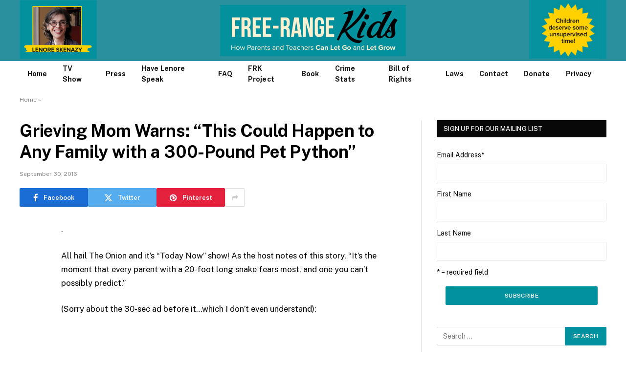

--- FILE ---
content_type: text/html; charset=UTF-8
request_url: https://www.freerangekids.com/grieving-mom-warns-this-could-happen-to-any-family-with-a-300-pound-pet-python/
body_size: 15616
content:

<!DOCTYPE html>
<html lang="en-US" class="s-light site-s-light">

<head>

	<meta charset="UTF-8" />
	<meta name="viewport" content="width=device-width, initial-scale=1" />
	<meta name='robots' content='index, follow, max-image-preview:large, max-snippet:-1, max-video-preview:-1' />

	<!-- This site is optimized with the Yoast SEO plugin v26.7 - https://yoast.com/wordpress/plugins/seo/ -->
	<title>Grieving Mom Warns: &quot;This Could Happen to Any Family with a 300-Pound Pet Python&quot; - Free-Range Kids</title><link rel="preload" as="font" href="https://www.freerangekids.com/wp-content/themes/smart-mag/css/icons/fonts/ts-icons.woff2?v3.2" type="font/woff2" crossorigin="anonymous" />
	<link rel="canonical" href="https://www.freerangekids.com/grieving-mom-warns-this-could-happen-to-any-family-with-a-300-pound-pet-python/" />
	<meta property="og:locale" content="en_US" />
	<meta property="og:type" content="article" />
	<meta property="og:title" content="Grieving Mom Warns: &quot;This Could Happen to Any Family with a 300-Pound Pet Python&quot; - Free-Range Kids" />
	<meta property="og:description" content=". All hail The Onion and it&#8217;s &#8220;Today Now&#8221; show! As the host notes of this story, &#8220;It&#8217;s the moment that every parent with a 20-foot long snake fears most, and one you can&#8217;t possibly predict.&#8221; (Sorry about the 30-sec ad before it&#8230;which I don&#8217;t even understand): . . ." />
	<meta property="og:url" content="https://www.freerangekids.com/grieving-mom-warns-this-could-happen-to-any-family-with-a-300-pound-pet-python/" />
	<meta property="og:site_name" content="Free-Range Kids" />
	<meta property="article:published_time" content="2016-09-30T12:30:24+00:00" />
	<meta property="og:image" content="https://www.freerangekids.com/wp-content/uploads/2016/08/python-475x334.png" />
	<meta name="author" content="lskenazy" />
	<meta name="twitter:card" content="summary_large_image" />
	<meta name="twitter:label1" content="Written by" />
	<meta name="twitter:data1" content="lskenazy" />
	<script type="application/ld+json" class="yoast-schema-graph">{"@context":"https://schema.org","@graph":[{"@type":"Article","@id":"https://www.freerangekids.com/grieving-mom-warns-this-could-happen-to-any-family-with-a-300-pound-pet-python/#article","isPartOf":{"@id":"https://www.freerangekids.com/grieving-mom-warns-this-could-happen-to-any-family-with-a-300-pound-pet-python/"},"author":{"name":"lskenazy","@id":"https://www.freerangekids.com/#/schema/person/1521a7b086b4cc0d471622db9362d2fa"},"headline":"Grieving Mom Warns: &#8220;This Could Happen to Any Family with a 300-Pound Pet Python&#8221;","datePublished":"2016-09-30T12:30:24+00:00","mainEntityOfPage":{"@id":"https://www.freerangekids.com/grieving-mom-warns-this-could-happen-to-any-family-with-a-300-pound-pet-python/"},"wordCount":80,"publisher":{"@id":"https://www.freerangekids.com/#organization"},"image":{"@id":"https://www.freerangekids.com/grieving-mom-warns-this-could-happen-to-any-family-with-a-300-pound-pet-python/#primaryimage"},"thumbnailUrl":"https://www.freerangekids.com/wp-content/uploads/2016/08/python-475x334.png","keywords":["media","nightly news","Onion","python","talk show","TV news"],"articleSection":["Fun","Miscellaneous"],"inLanguage":"en-US"},{"@type":"WebPage","@id":"https://www.freerangekids.com/grieving-mom-warns-this-could-happen-to-any-family-with-a-300-pound-pet-python/","url":"https://www.freerangekids.com/grieving-mom-warns-this-could-happen-to-any-family-with-a-300-pound-pet-python/","name":"Grieving Mom Warns: \"This Could Happen to Any Family with a 300-Pound Pet Python\" - Free-Range Kids","isPartOf":{"@id":"https://www.freerangekids.com/#website"},"primaryImageOfPage":{"@id":"https://www.freerangekids.com/grieving-mom-warns-this-could-happen-to-any-family-with-a-300-pound-pet-python/#primaryimage"},"image":{"@id":"https://www.freerangekids.com/grieving-mom-warns-this-could-happen-to-any-family-with-a-300-pound-pet-python/#primaryimage"},"thumbnailUrl":"https://www.freerangekids.com/wp-content/uploads/2016/08/python-475x334.png","datePublished":"2016-09-30T12:30:24+00:00","breadcrumb":{"@id":"https://www.freerangekids.com/grieving-mom-warns-this-could-happen-to-any-family-with-a-300-pound-pet-python/#breadcrumb"},"inLanguage":"en-US","potentialAction":[{"@type":"ReadAction","target":["https://www.freerangekids.com/grieving-mom-warns-this-could-happen-to-any-family-with-a-300-pound-pet-python/"]}]},{"@type":"ImageObject","inLanguage":"en-US","@id":"https://www.freerangekids.com/grieving-mom-warns-this-could-happen-to-any-family-with-a-300-pound-pet-python/#primaryimage","url":"https://www.freerangekids.com/wp-content/uploads/2016/08/python.png","contentUrl":"https://www.freerangekids.com/wp-content/uploads/2016/08/python.png","width":1115,"height":783,"caption":"Little Jack Shaw and his pet python."},{"@type":"BreadcrumbList","@id":"https://www.freerangekids.com/grieving-mom-warns-this-could-happen-to-any-family-with-a-300-pound-pet-python/#breadcrumb","itemListElement":[{"@type":"ListItem","position":1,"name":"Home","item":"https://www.freerangekids.com/"},{"@type":"ListItem","position":2,"name":"Grieving Mom Warns: &#8220;This Could Happen to Any Family with a 300-Pound Pet Python&#8221;"}]},{"@type":"WebSite","@id":"https://www.freerangekids.com/#website","url":"https://www.freerangekids.com/","name":"Free-Range Kids","description":"How Parents and Teachers Can Let Go and Let Grow","publisher":{"@id":"https://www.freerangekids.com/#organization"},"potentialAction":[{"@type":"SearchAction","target":{"@type":"EntryPoint","urlTemplate":"https://www.freerangekids.com/?s={search_term_string}"},"query-input":{"@type":"PropertyValueSpecification","valueRequired":true,"valueName":"search_term_string"}}],"inLanguage":"en-US"},{"@type":"Organization","@id":"https://www.freerangekids.com/#organization","name":"Free-Range Kids","url":"https://www.freerangekids.com/","logo":{"@type":"ImageObject","inLanguage":"en-US","@id":"https://www.freerangekids.com/#/schema/logo/image/","url":"https://www.freerangekids.com/wp-content/uploads/2024/10/FRK-logo-320.jpg","contentUrl":"https://www.freerangekids.com/wp-content/uploads/2024/10/FRK-logo-320.jpg","width":1161,"height":320,"caption":"Free-Range Kids"},"image":{"@id":"https://www.freerangekids.com/#/schema/logo/image/"}},{"@type":"Person","@id":"https://www.freerangekids.com/#/schema/person/1521a7b086b4cc0d471622db9362d2fa","name":"lskenazy","image":{"@type":"ImageObject","inLanguage":"en-US","@id":"https://www.freerangekids.com/#/schema/person/image/","url":"https://secure.gravatar.com/avatar/7c03b62c48544a0703bec3cec9fe06588e5d3fa04284ec96d3cc367b9aa6b050?s=96&d=mm&r=g","contentUrl":"https://secure.gravatar.com/avatar/7c03b62c48544a0703bec3cec9fe06588e5d3fa04284ec96d3cc367b9aa6b050?s=96&d=mm&r=g","caption":"lskenazy"},"url":"https://www.freerangekids.com/author/lskenazy/"}]}</script>
	<!-- / Yoast SEO plugin. -->


<link rel="manifest" href="/pwa-manifest.json">
<link rel="apple-touch-icon" sizes="512x512" href="https://www.freerangekids.com/wp-content/plugins/pwa-for-wp/images/logo-512x512.png">
<link rel="apple-touch-icon-precomposed" sizes="192x192" href="https://www.freerangekids.com/wp-content/uploads/2021/06/app-logo.png">
<link rel='dns-prefetch' href='//www.freerangekids.com' />
<link rel='dns-prefetch' href='//fonts.googleapis.com' />
<link rel="alternate" type="application/rss+xml" title="Free-Range Kids &raquo; Feed" href="https://www.freerangekids.com/feed/" />
<link rel="alternate" type="application/rss+xml" title="Free-Range Kids &raquo; Comments Feed" href="https://www.freerangekids.com/comments/feed/" />
<link rel="alternate" type="application/rss+xml" title="Free-Range Kids &raquo; Grieving Mom Warns: &#8220;This Could Happen to Any Family with a 300-Pound Pet Python&#8221; Comments Feed" href="https://www.freerangekids.com/grieving-mom-warns-this-could-happen-to-any-family-with-a-300-pound-pet-python/feed/" />
<link rel="alternate" title="oEmbed (JSON)" type="application/json+oembed" href="https://www.freerangekids.com/wp-json/oembed/1.0/embed?url=https%3A%2F%2Fwww.freerangekids.com%2Fgrieving-mom-warns-this-could-happen-to-any-family-with-a-300-pound-pet-python%2F" />
<link rel="alternate" title="oEmbed (XML)" type="text/xml+oembed" href="https://www.freerangekids.com/wp-json/oembed/1.0/embed?url=https%3A%2F%2Fwww.freerangekids.com%2Fgrieving-mom-warns-this-could-happen-to-any-family-with-a-300-pound-pet-python%2F&#038;format=xml" />
<style id='wp-img-auto-sizes-contain-inline-css' type='text/css'>
img:is([sizes=auto i],[sizes^="auto," i]){contain-intrinsic-size:3000px 1500px}
/*# sourceURL=wp-img-auto-sizes-contain-inline-css */
</style>
<style id='wp-block-library-inline-css' type='text/css'>
:root{--wp-block-synced-color:#7a00df;--wp-block-synced-color--rgb:122,0,223;--wp-bound-block-color:var(--wp-block-synced-color);--wp-editor-canvas-background:#ddd;--wp-admin-theme-color:#007cba;--wp-admin-theme-color--rgb:0,124,186;--wp-admin-theme-color-darker-10:#006ba1;--wp-admin-theme-color-darker-10--rgb:0,107,160.5;--wp-admin-theme-color-darker-20:#005a87;--wp-admin-theme-color-darker-20--rgb:0,90,135;--wp-admin-border-width-focus:2px}@media (min-resolution:192dpi){:root{--wp-admin-border-width-focus:1.5px}}.wp-element-button{cursor:pointer}:root .has-very-light-gray-background-color{background-color:#eee}:root .has-very-dark-gray-background-color{background-color:#313131}:root .has-very-light-gray-color{color:#eee}:root .has-very-dark-gray-color{color:#313131}:root .has-vivid-green-cyan-to-vivid-cyan-blue-gradient-background{background:linear-gradient(135deg,#00d084,#0693e3)}:root .has-purple-crush-gradient-background{background:linear-gradient(135deg,#34e2e4,#4721fb 50%,#ab1dfe)}:root .has-hazy-dawn-gradient-background{background:linear-gradient(135deg,#faaca8,#dad0ec)}:root .has-subdued-olive-gradient-background{background:linear-gradient(135deg,#fafae1,#67a671)}:root .has-atomic-cream-gradient-background{background:linear-gradient(135deg,#fdd79a,#004a59)}:root .has-nightshade-gradient-background{background:linear-gradient(135deg,#330968,#31cdcf)}:root .has-midnight-gradient-background{background:linear-gradient(135deg,#020381,#2874fc)}:root{--wp--preset--font-size--normal:16px;--wp--preset--font-size--huge:42px}.has-regular-font-size{font-size:1em}.has-larger-font-size{font-size:2.625em}.has-normal-font-size{font-size:var(--wp--preset--font-size--normal)}.has-huge-font-size{font-size:var(--wp--preset--font-size--huge)}.has-text-align-center{text-align:center}.has-text-align-left{text-align:left}.has-text-align-right{text-align:right}.has-fit-text{white-space:nowrap!important}#end-resizable-editor-section{display:none}.aligncenter{clear:both}.items-justified-left{justify-content:flex-start}.items-justified-center{justify-content:center}.items-justified-right{justify-content:flex-end}.items-justified-space-between{justify-content:space-between}.screen-reader-text{border:0;clip-path:inset(50%);height:1px;margin:-1px;overflow:hidden;padding:0;position:absolute;width:1px;word-wrap:normal!important}.screen-reader-text:focus{background-color:#ddd;clip-path:none;color:#444;display:block;font-size:1em;height:auto;left:5px;line-height:normal;padding:15px 23px 14px;text-decoration:none;top:5px;width:auto;z-index:100000}html :where(.has-border-color){border-style:solid}html :where([style*=border-top-color]){border-top-style:solid}html :where([style*=border-right-color]){border-right-style:solid}html :where([style*=border-bottom-color]){border-bottom-style:solid}html :where([style*=border-left-color]){border-left-style:solid}html :where([style*=border-width]){border-style:solid}html :where([style*=border-top-width]){border-top-style:solid}html :where([style*=border-right-width]){border-right-style:solid}html :where([style*=border-bottom-width]){border-bottom-style:solid}html :where([style*=border-left-width]){border-left-style:solid}html :where(img[class*=wp-image-]){height:auto;max-width:100%}:where(figure){margin:0 0 1em}html :where(.is-position-sticky){--wp-admin--admin-bar--position-offset:var(--wp-admin--admin-bar--height,0px)}@media screen and (max-width:600px){html :where(.is-position-sticky){--wp-admin--admin-bar--position-offset:0px}}

/*# sourceURL=wp-block-library-inline-css */
</style><style id='global-styles-inline-css' type='text/css'>
:root{--wp--preset--aspect-ratio--square: 1;--wp--preset--aspect-ratio--4-3: 4/3;--wp--preset--aspect-ratio--3-4: 3/4;--wp--preset--aspect-ratio--3-2: 3/2;--wp--preset--aspect-ratio--2-3: 2/3;--wp--preset--aspect-ratio--16-9: 16/9;--wp--preset--aspect-ratio--9-16: 9/16;--wp--preset--color--black: #000000;--wp--preset--color--cyan-bluish-gray: #abb8c3;--wp--preset--color--white: #ffffff;--wp--preset--color--pale-pink: #f78da7;--wp--preset--color--vivid-red: #cf2e2e;--wp--preset--color--luminous-vivid-orange: #ff6900;--wp--preset--color--luminous-vivid-amber: #fcb900;--wp--preset--color--light-green-cyan: #7bdcb5;--wp--preset--color--vivid-green-cyan: #00d084;--wp--preset--color--pale-cyan-blue: #8ed1fc;--wp--preset--color--vivid-cyan-blue: #0693e3;--wp--preset--color--vivid-purple: #9b51e0;--wp--preset--gradient--vivid-cyan-blue-to-vivid-purple: linear-gradient(135deg,rgb(6,147,227) 0%,rgb(155,81,224) 100%);--wp--preset--gradient--light-green-cyan-to-vivid-green-cyan: linear-gradient(135deg,rgb(122,220,180) 0%,rgb(0,208,130) 100%);--wp--preset--gradient--luminous-vivid-amber-to-luminous-vivid-orange: linear-gradient(135deg,rgb(252,185,0) 0%,rgb(255,105,0) 100%);--wp--preset--gradient--luminous-vivid-orange-to-vivid-red: linear-gradient(135deg,rgb(255,105,0) 0%,rgb(207,46,46) 100%);--wp--preset--gradient--very-light-gray-to-cyan-bluish-gray: linear-gradient(135deg,rgb(238,238,238) 0%,rgb(169,184,195) 100%);--wp--preset--gradient--cool-to-warm-spectrum: linear-gradient(135deg,rgb(74,234,220) 0%,rgb(151,120,209) 20%,rgb(207,42,186) 40%,rgb(238,44,130) 60%,rgb(251,105,98) 80%,rgb(254,248,76) 100%);--wp--preset--gradient--blush-light-purple: linear-gradient(135deg,rgb(255,206,236) 0%,rgb(152,150,240) 100%);--wp--preset--gradient--blush-bordeaux: linear-gradient(135deg,rgb(254,205,165) 0%,rgb(254,45,45) 50%,rgb(107,0,62) 100%);--wp--preset--gradient--luminous-dusk: linear-gradient(135deg,rgb(255,203,112) 0%,rgb(199,81,192) 50%,rgb(65,88,208) 100%);--wp--preset--gradient--pale-ocean: linear-gradient(135deg,rgb(255,245,203) 0%,rgb(182,227,212) 50%,rgb(51,167,181) 100%);--wp--preset--gradient--electric-grass: linear-gradient(135deg,rgb(202,248,128) 0%,rgb(113,206,126) 100%);--wp--preset--gradient--midnight: linear-gradient(135deg,rgb(2,3,129) 0%,rgb(40,116,252) 100%);--wp--preset--font-size--small: 13px;--wp--preset--font-size--medium: 20px;--wp--preset--font-size--large: 36px;--wp--preset--font-size--x-large: 42px;--wp--preset--spacing--20: 0.44rem;--wp--preset--spacing--30: 0.67rem;--wp--preset--spacing--40: 1rem;--wp--preset--spacing--50: 1.5rem;--wp--preset--spacing--60: 2.25rem;--wp--preset--spacing--70: 3.38rem;--wp--preset--spacing--80: 5.06rem;--wp--preset--shadow--natural: 6px 6px 9px rgba(0, 0, 0, 0.2);--wp--preset--shadow--deep: 12px 12px 50px rgba(0, 0, 0, 0.4);--wp--preset--shadow--sharp: 6px 6px 0px rgba(0, 0, 0, 0.2);--wp--preset--shadow--outlined: 6px 6px 0px -3px rgb(255, 255, 255), 6px 6px rgb(0, 0, 0);--wp--preset--shadow--crisp: 6px 6px 0px rgb(0, 0, 0);}:where(.is-layout-flex){gap: 0.5em;}:where(.is-layout-grid){gap: 0.5em;}body .is-layout-flex{display: flex;}.is-layout-flex{flex-wrap: wrap;align-items: center;}.is-layout-flex > :is(*, div){margin: 0;}body .is-layout-grid{display: grid;}.is-layout-grid > :is(*, div){margin: 0;}:where(.wp-block-columns.is-layout-flex){gap: 2em;}:where(.wp-block-columns.is-layout-grid){gap: 2em;}:where(.wp-block-post-template.is-layout-flex){gap: 1.25em;}:where(.wp-block-post-template.is-layout-grid){gap: 1.25em;}.has-black-color{color: var(--wp--preset--color--black) !important;}.has-cyan-bluish-gray-color{color: var(--wp--preset--color--cyan-bluish-gray) !important;}.has-white-color{color: var(--wp--preset--color--white) !important;}.has-pale-pink-color{color: var(--wp--preset--color--pale-pink) !important;}.has-vivid-red-color{color: var(--wp--preset--color--vivid-red) !important;}.has-luminous-vivid-orange-color{color: var(--wp--preset--color--luminous-vivid-orange) !important;}.has-luminous-vivid-amber-color{color: var(--wp--preset--color--luminous-vivid-amber) !important;}.has-light-green-cyan-color{color: var(--wp--preset--color--light-green-cyan) !important;}.has-vivid-green-cyan-color{color: var(--wp--preset--color--vivid-green-cyan) !important;}.has-pale-cyan-blue-color{color: var(--wp--preset--color--pale-cyan-blue) !important;}.has-vivid-cyan-blue-color{color: var(--wp--preset--color--vivid-cyan-blue) !important;}.has-vivid-purple-color{color: var(--wp--preset--color--vivid-purple) !important;}.has-black-background-color{background-color: var(--wp--preset--color--black) !important;}.has-cyan-bluish-gray-background-color{background-color: var(--wp--preset--color--cyan-bluish-gray) !important;}.has-white-background-color{background-color: var(--wp--preset--color--white) !important;}.has-pale-pink-background-color{background-color: var(--wp--preset--color--pale-pink) !important;}.has-vivid-red-background-color{background-color: var(--wp--preset--color--vivid-red) !important;}.has-luminous-vivid-orange-background-color{background-color: var(--wp--preset--color--luminous-vivid-orange) !important;}.has-luminous-vivid-amber-background-color{background-color: var(--wp--preset--color--luminous-vivid-amber) !important;}.has-light-green-cyan-background-color{background-color: var(--wp--preset--color--light-green-cyan) !important;}.has-vivid-green-cyan-background-color{background-color: var(--wp--preset--color--vivid-green-cyan) !important;}.has-pale-cyan-blue-background-color{background-color: var(--wp--preset--color--pale-cyan-blue) !important;}.has-vivid-cyan-blue-background-color{background-color: var(--wp--preset--color--vivid-cyan-blue) !important;}.has-vivid-purple-background-color{background-color: var(--wp--preset--color--vivid-purple) !important;}.has-black-border-color{border-color: var(--wp--preset--color--black) !important;}.has-cyan-bluish-gray-border-color{border-color: var(--wp--preset--color--cyan-bluish-gray) !important;}.has-white-border-color{border-color: var(--wp--preset--color--white) !important;}.has-pale-pink-border-color{border-color: var(--wp--preset--color--pale-pink) !important;}.has-vivid-red-border-color{border-color: var(--wp--preset--color--vivid-red) !important;}.has-luminous-vivid-orange-border-color{border-color: var(--wp--preset--color--luminous-vivid-orange) !important;}.has-luminous-vivid-amber-border-color{border-color: var(--wp--preset--color--luminous-vivid-amber) !important;}.has-light-green-cyan-border-color{border-color: var(--wp--preset--color--light-green-cyan) !important;}.has-vivid-green-cyan-border-color{border-color: var(--wp--preset--color--vivid-green-cyan) !important;}.has-pale-cyan-blue-border-color{border-color: var(--wp--preset--color--pale-cyan-blue) !important;}.has-vivid-cyan-blue-border-color{border-color: var(--wp--preset--color--vivid-cyan-blue) !important;}.has-vivid-purple-border-color{border-color: var(--wp--preset--color--vivid-purple) !important;}.has-vivid-cyan-blue-to-vivid-purple-gradient-background{background: var(--wp--preset--gradient--vivid-cyan-blue-to-vivid-purple) !important;}.has-light-green-cyan-to-vivid-green-cyan-gradient-background{background: var(--wp--preset--gradient--light-green-cyan-to-vivid-green-cyan) !important;}.has-luminous-vivid-amber-to-luminous-vivid-orange-gradient-background{background: var(--wp--preset--gradient--luminous-vivid-amber-to-luminous-vivid-orange) !important;}.has-luminous-vivid-orange-to-vivid-red-gradient-background{background: var(--wp--preset--gradient--luminous-vivid-orange-to-vivid-red) !important;}.has-very-light-gray-to-cyan-bluish-gray-gradient-background{background: var(--wp--preset--gradient--very-light-gray-to-cyan-bluish-gray) !important;}.has-cool-to-warm-spectrum-gradient-background{background: var(--wp--preset--gradient--cool-to-warm-spectrum) !important;}.has-blush-light-purple-gradient-background{background: var(--wp--preset--gradient--blush-light-purple) !important;}.has-blush-bordeaux-gradient-background{background: var(--wp--preset--gradient--blush-bordeaux) !important;}.has-luminous-dusk-gradient-background{background: var(--wp--preset--gradient--luminous-dusk) !important;}.has-pale-ocean-gradient-background{background: var(--wp--preset--gradient--pale-ocean) !important;}.has-electric-grass-gradient-background{background: var(--wp--preset--gradient--electric-grass) !important;}.has-midnight-gradient-background{background: var(--wp--preset--gradient--midnight) !important;}.has-small-font-size{font-size: var(--wp--preset--font-size--small) !important;}.has-medium-font-size{font-size: var(--wp--preset--font-size--medium) !important;}.has-large-font-size{font-size: var(--wp--preset--font-size--large) !important;}.has-x-large-font-size{font-size: var(--wp--preset--font-size--x-large) !important;}
/*# sourceURL=global-styles-inline-css */
</style>

<style id='classic-theme-styles-inline-css' type='text/css'>
/*! This file is auto-generated */
.wp-block-button__link{color:#fff;background-color:#32373c;border-radius:9999px;box-shadow:none;text-decoration:none;padding:calc(.667em + 2px) calc(1.333em + 2px);font-size:1.125em}.wp-block-file__button{background:#32373c;color:#fff;text-decoration:none}
/*# sourceURL=/wp-includes/css/classic-themes.min.css */
</style>
<link rel='stylesheet' id='wp-components-css' href='https://www.freerangekids.com/wp-includes/css/dist/components/style.min.css?ver=6.9' type='text/css' media='all' />
<link rel='stylesheet' id='wp-preferences-css' href='https://www.freerangekids.com/wp-includes/css/dist/preferences/style.min.css?ver=6.9' type='text/css' media='all' />
<link rel='stylesheet' id='wp-block-editor-css' href='https://www.freerangekids.com/wp-includes/css/dist/block-editor/style.min.css?ver=6.9' type='text/css' media='all' />
<link rel='stylesheet' id='popup-maker-block-library-style-css' href='https://www.freerangekids.com/wp-content/plugins/popup-maker/dist/packages/block-library-style.css?ver=dbea705cfafe089d65f1' type='text/css' media='all' />
<link rel='stylesheet' id='contact-form-7-css' href='https://www.freerangekids.com/wp-content/plugins/contact-form-7/includes/css/styles.css?ver=6.1.4' type='text/css' media='all' />
<link rel='stylesheet' id='flick-css' href='https://www.freerangekids.com/wp-content/plugins/mailchimp/assets/css/flick/flick.css?ver=2.0.1' type='text/css' media='all' />
<link rel='stylesheet' id='mailchimp_sf_main_css-css' href='https://www.freerangekids.com/wp-content/plugins/mailchimp/assets/css/frontend.css?ver=2.0.1' type='text/css' media='all' />
<link rel='stylesheet' id='smartmag-core-css' href='https://www.freerangekids.com/wp-content/themes/smart-mag/style.css?ver=10.3.2' type='text/css' media='all' />
<style id='smartmag-core-inline-css' type='text/css'>
:root { --c-main: #02919f;
--c-main-rgb: 2,145,159;
--c-headings: #000000; }
.s-light { --body-color: #000000; --c-excerpts: #000000; }
.post-content { color: #000000; }
.s-dark .post-title { --c-headings: #000000; }
.smart-head-main { --c-shadow: rgba(255,255,255,0); }
.smart-head-main .smart-head-top { --head-h: 40px; }
.smart-head-main .smart-head-mid { --head-h: 125px; background-color: #40909c; }
.s-dark .smart-head-main .smart-head-mid,
.smart-head-main .s-dark.smart-head-mid { background-color: var(--c-main); }
.smart-head-main .smart-head-mid > .inner { padding-top: 20px; }
.smart-head-main .smart-head-bot { --head-h: 52px; border-top-width: 0px; border-bottom-width: 0px; }
.navigation-main .menu > li > a { font-size: 14px; font-weight: bold; letter-spacing: 0.005em; }
.navigation-main { --nav-items-space: 16px; }
.smart-head-mobile .smart-head-mid { background-color: #408f9c; }
.s-dark .smart-head-mobile .smart-head-mid,
.smart-head-mobile .s-dark.smart-head-mid { background-color: #408f9c; }
.off-canvas { background-color: #2b909d; }
.navigation-small { margin-left: calc(-1 * var(--nav-items-space)); }
.s-dark .navigation-small { --c-nav: rgba(255,255,255,0.92); --c-nav-hov: #ffffff; }
.s-dark .smart-head-main .spc-social,
.smart-head-main .s-dark .spc-social { --c-spc-social: #ffffff; }
.smart-head-main { --c-hamburger: var(--c-main); }
.smart-head-main .offcanvas-toggle { transform: scale(0.75); }
.main-footer .lower-footer { background-color: #ffffff; }
.lower-footer { color: #000000; }
@media (min-width: 941px) and (max-width: 1200px) { .navigation-main .menu > li > a { font-size: calc(10px + (14px - 10px) * .7); } }


/*# sourceURL=smartmag-core-inline-css */
</style>
<link rel='stylesheet' id='smartmag-fonts-css' href='https://fonts.googleapis.com/css?family=Public+Sans%3A400%2C400i%2C500%2C600%2C700' type='text/css' media='all' />
<link rel='stylesheet' id='smartmag-magnific-popup-css' href='https://www.freerangekids.com/wp-content/themes/smart-mag/css/lightbox.css?ver=10.3.2' type='text/css' media='all' />
<link rel='stylesheet' id='font-awesome4-css' href='https://www.freerangekids.com/wp-content/themes/smart-mag/css/fontawesome/css/font-awesome.min.css?ver=10.3.2' type='text/css' media='all' />
<link rel='stylesheet' id='smartmag-icons-css' href='https://www.freerangekids.com/wp-content/themes/smart-mag/css/icons/icons.css?ver=10.3.2' type='text/css' media='all' />
<link rel='stylesheet' id='pwaforwp-style-css' href='https://www.freerangekids.com/wp-content/plugins/pwa-for-wp/assets/css/pwaforwp-main.min.css?ver=1.7.83' type='text/css' media='all' />
<script type="text/javascript" id="smartmag-lazy-inline-js-after">
/* <![CDATA[ */
/**
 * @copyright ThemeSphere
 * @preserve
 */
var BunyadLazy={};BunyadLazy.load=function(){function a(e,n){var t={};e.dataset.bgset&&e.dataset.sizes?(t.sizes=e.dataset.sizes,t.srcset=e.dataset.bgset):t.src=e.dataset.bgsrc,function(t){var a=t.dataset.ratio;if(0<a){const e=t.parentElement;if(e.classList.contains("media-ratio")){const n=e.style;n.getPropertyValue("--a-ratio")||(n.paddingBottom=100/a+"%")}}}(e);var a,o=document.createElement("img");for(a in o.onload=function(){var t="url('"+(o.currentSrc||o.src)+"')",a=e.style;a.backgroundImage!==t&&requestAnimationFrame(()=>{a.backgroundImage=t,n&&n()}),o.onload=null,o.onerror=null,o=null},o.onerror=o.onload,t)o.setAttribute(a,t[a]);o&&o.complete&&0<o.naturalWidth&&o.onload&&o.onload()}function e(t){t.dataset.loaded||a(t,()=>{document.dispatchEvent(new Event("lazyloaded")),t.dataset.loaded=1})}function n(t){"complete"===document.readyState?t():window.addEventListener("load",t)}return{initEarly:function(){var t,a=()=>{document.querySelectorAll(".img.bg-cover:not(.lazyload)").forEach(e)};"complete"!==document.readyState?(t=setInterval(a,150),n(()=>{a(),clearInterval(t)})):a()},callOnLoad:n,initBgImages:function(t){t&&n(()=>{document.querySelectorAll(".img.bg-cover").forEach(e)})},bgLoad:a}}(),BunyadLazy.load.initEarly();
//# sourceURL=smartmag-lazy-inline-js-after
/* ]]> */
</script>
<script type="text/javascript" src="https://www.freerangekids.com/wp-includes/js/jquery/jquery.min.js?ver=3.7.1" id="jquery-core-js"></script>
<script type="text/javascript" src="https://www.freerangekids.com/wp-includes/js/jquery/jquery-migrate.min.js?ver=3.4.1" id="jquery-migrate-js"></script>
<link rel="https://api.w.org/" href="https://www.freerangekids.com/wp-json/" /><link rel="alternate" title="JSON" type="application/json" href="https://www.freerangekids.com/wp-json/wp/v2/posts/19274" /><link rel="EditURI" type="application/rsd+xml" title="RSD" href="https://www.freerangekids.com/xmlrpc.php?rsd" />
<meta name="generator" content="WordPress 6.9" />
<link rel='shortlink' href='https://www.freerangekids.com/?p=19274' />

		<script>
		var BunyadSchemeKey = 'bunyad-scheme';
		(() => {
			const d = document.documentElement;
			const c = d.classList;
			var scheme = localStorage.getItem(BunyadSchemeKey);
			
			if (scheme) {
				d.dataset.origClass = c;
				scheme === 'dark' ? c.remove('s-light', 'site-s-light') : c.remove('s-dark', 'site-s-dark');
				c.add('site-s-' + scheme, 's-' + scheme);
			}
		})();
		</script>
		<meta name="pwaforwp" content="wordpress-plugin"/>
        <meta name="theme-color" content="rgb(255,255,255)">
        <meta name="apple-mobile-web-app-title" content="Free-Range Kids">
        <meta name="application-name" content="Free-Range Kids">
        <meta name="apple-mobile-web-app-capable" content="yes">
        <meta name="apple-mobile-web-app-status-bar-style" content="default">
        <meta name="mobile-web-app-capable" content="yes">
        <meta name="apple-touch-fullscreen" content="yes">
<link rel="apple-touch-icon" sizes="192x192" href="https://www.freerangekids.com/wp-content/uploads/2021/06/app-logo.png">
<link rel="apple-touch-icon" sizes="512x512" href="https://www.freerangekids.com/wp-content/uploads/2021/06/app-splash-logo.png">
		<style type="text/css" id="wp-custom-css">
			.smart-head-main .smart-head-mid > .inner {padding-top: 0px !important;}

.smart-head-main .smart-head-mid {
  background-color: #2b909d !important;
}

.cat-labels .category  {visibility: hidden; display: none;}

.breadcrumb_last {visibility: hidden; display: none;}		</style>
		

</head>

<body class="wp-singular post-template-default single single-post postid-19274 single-format-standard wp-theme-smart-mag right-sidebar post-layout-modern post-cat-2909 ts-img-hov-fade has-sb-sep layout-normal">



<div class="main-wrap">

	
<div class="off-canvas-backdrop"></div>
<div class="mobile-menu-container off-canvas hide-widgets-sm" id="off-canvas">

	<div class="off-canvas-head">
		<a href="#" class="close">
			<span class="visuallyhidden">Close Menu</span>
			<i class="tsi tsi-times"></i>
		</a>

		<div class="ts-logo">
			<img class="logo-mobile logo-image" src="https://www.freerangekids.com/wp-content/uploads/2024/10/FRK-logo-320.jpg" width="581" height="160" alt="Free-Range Kids"/>		</div>
	</div>

	<div class="off-canvas-content">

					<ul class="mobile-menu"></ul>
		
		
		
	</div>

</div>
<div class="smart-head smart-head-a smart-head-main" id="smart-head" data-sticky="auto" data-sticky-type="smart" data-sticky-full>
	
	<div class="smart-head-row smart-head-mid smart-head-row-3 is-light smart-head-row-full">

		<div class="inner wrap">

							
				<div class="items items-left ">
				
<div class="h-text h-text2">
	<img src="/wp-content/uploads/2024/10/LS-320.jpg" style="max-height: 120px;"></div>				</div>

							
				<div class="items items-center ">
					<a href="https://www.freerangekids.com/" title="Free-Range Kids" rel="home" class="logo-link ts-logo logo-is-image">
		<span>
			
				
					<img src="https://www.freerangekids.com/wp-content/uploads/2024/10/FRK-logo-320.jpg" class="logo-image logo-image-dark" alt="Free-Range Kids" width="1161" height="320"/><img src="https://www.freerangekids.com/wp-content/uploads/2024/10/FRK-logo-320.jpg" class="logo-image" alt="Free-Range Kids" width="1161" height="320"/>
									 
					</span>
	</a>				</div>

							
				<div class="items items-right ">
				
<div class="h-text h-text">
	<img src="/wp-content/uploads/2024/10/starburst-320.jpg" style="max-height: 120px;"></div>				</div>

						
		</div>
	</div>

	
	<div class="smart-head-row smart-head-bot is-light smart-head-row-full">

		<div class="inner wrap">

							
				<div class="items items-left ">
					<div class="nav-wrap">
		<nav class="navigation navigation-main nav-hov-a">
			<ul id="menu-february-2015-main-menu" class="menu"><li id="menu-item-13775" class="menu-item menu-item-type-custom menu-item-object-custom menu-item-home menu-item-13775"><a href="https://www.freerangekids.com/">Home</a></li>
<li id="menu-item-13782" class="menu-item menu-item-type-post_type menu-item-object-page menu-item-13782"><a href="https://www.freerangekids.com/tv-show/">TV Show</a></li>
<li id="menu-item-13776" class="menu-item menu-item-type-post_type menu-item-object-page menu-item-13776"><a href="https://www.freerangekids.com/media/">Press</a></li>
<li id="menu-item-13777" class="menu-item menu-item-type-post_type menu-item-object-page menu-item-13777"><a href="https://www.freerangekids.com/speaking-engagements/">Have Lenore Speak</a></li>
<li id="menu-item-13779" class="menu-item menu-item-type-post_type menu-item-object-page menu-item-13779"><a href="https://www.freerangekids.com/faq/">FAQ</a></li>
<li id="menu-item-13780" class="menu-item menu-item-type-post_type menu-item-object-page menu-item-13780"><a href="https://www.freerangekids.com/contact/">FRK Project</a></li>
<li id="menu-item-13781" class="menu-item menu-item-type-post_type menu-item-object-page menu-item-13781"><a href="https://www.freerangekids.com/book/">Book</a></li>
<li id="menu-item-13784" class="menu-item menu-item-type-post_type menu-item-object-page menu-item-13784"><a href="https://www.freerangekids.com/crime-statistics/">Crime Stats</a></li>
<li id="menu-item-13785" class="menu-item menu-item-type-custom menu-item-object-custom menu-item-13785"><a href="https://www.freerangekids.com/the-free-range-kids-parents-bill-of-rights/">Bill of Rights</a></li>
<li id="menu-item-13874" class="menu-item menu-item-type-post_type menu-item-object-page menu-item-13874"><a href="https://www.freerangekids.com/laws/">Laws</a></li>
<li id="menu-item-13778" class="menu-item menu-item-type-post_type menu-item-object-page menu-item-13778"><a href="https://www.freerangekids.com/contact-lenore/">Contact</a></li>
<li id="menu-item-15950" class="menu-item menu-item-type-post_type menu-item-object-page menu-item-15950"><a href="https://www.freerangekids.com/donate/">Donate</a></li>
<li id="menu-item-26298" class="menu-item menu-item-type-post_type menu-item-object-page menu-item-privacy-policy menu-item-26298"><a rel="privacy-policy" href="https://www.freerangekids.com/privacy/">Privacy</a></li>
</ul>		</nav>
	</div>
				</div>

							
				<div class="items items-center empty">
								</div>

							
				<div class="items items-right empty">
								</div>

						
		</div>
	</div>

	</div>
<div class="smart-head smart-head-a smart-head-mobile" id="smart-head-mobile" data-sticky="mid" data-sticky-type="smart" data-sticky-full>
	
	<div class="smart-head-row smart-head-mid s-dark smart-head-row-full">

		<div class="inner wrap">

							
				<div class="items items-left ">
					<a href="https://www.freerangekids.com/" title="Free-Range Kids" rel="home" class="logo-link ts-logo logo-is-image">
		<span>
			
									<img class="logo-mobile logo-image" src="https://www.freerangekids.com/wp-content/uploads/2024/10/FRK-logo-320.jpg" width="581" height="160" alt="Free-Range Kids"/>									 
					</span>
	</a>				</div>

							
				<div class="items items-center empty">
								</div>

							
				<div class="items items-right ">
				
<button class="offcanvas-toggle has-icon" type="button" aria-label="Menu">
	<span class="hamburger-icon hamburger-icon-a">
		<span class="inner"></span>
	</span>
</button>				</div>

						
		</div>
	</div>

	</div>
<nav class="breadcrumbs is-full-width breadcrumbs-a" id="breadcrumb"><div class="inner ts-contain "><span><span><a href="https://www.freerangekids.com/">Home</a></span> » <span class="breadcrumb_last" aria-current="page">Grieving Mom Warns: &#8220;This Could Happen to Any Family with a 300-Pound Pet Python&#8221;</span></span></div></nav>
<div class="main ts-contain cf right-sidebar">
	
		

<div class="ts-row">
	<div class="col-8 main-content s-post-contain">

					<div class="the-post-header s-head-modern s-head-modern-a">
	<div class="post-meta post-meta-a post-meta-left post-meta-single has-below"><h1 class="is-title post-title">Grieving Mom Warns: &#8220;This Could Happen to Any Family with a 300-Pound Pet Python&#8221;</h1><div class="post-meta-items meta-below"><span class="meta-item date"><time class="post-date" datetime="2016-09-30T08:30:24-04:00">September 30, 2016</time></span></div></div>
	<div class="post-share post-share-b spc-social-colors  post-share-b1">

				
		
				
			<a href="https://www.facebook.com/sharer.php?u=https%3A%2F%2Fwww.freerangekids.com%2Fgrieving-mom-warns-this-could-happen-to-any-family-with-a-300-pound-pet-python%2F" class="cf service s-facebook service-lg" 
				title="Share on Facebook" target="_blank" rel="nofollow noopener">
				<i class="tsi tsi-facebook"></i>
				<span class="label">Facebook</span>
							</a>
				
				
			<a href="https://twitter.com/intent/tweet?url=https%3A%2F%2Fwww.freerangekids.com%2Fgrieving-mom-warns-this-could-happen-to-any-family-with-a-300-pound-pet-python%2F&#038;text=Grieving%20Mom%20Warns%3A%20%22This%20Could%20Happen%20to%20Any%20Family%20with%20a%20300-Pound%20Pet%20Python%22" class="cf service s-twitter service-lg" 
				title="Share on X (Twitter)" target="_blank" rel="nofollow noopener">
				<i class="tsi tsi-twitter"></i>
				<span class="label">Twitter</span>
							</a>
				
				
			<a href="https://pinterest.com/pin/create/button/?url=https%3A%2F%2Fwww.freerangekids.com%2Fgrieving-mom-warns-this-could-happen-to-any-family-with-a-300-pound-pet-python%2F&#038;media=&#038;description=Grieving%20Mom%20Warns%3A%20%22This%20Could%20Happen%20to%20Any%20Family%20with%20a%20300-Pound%20Pet%20Python%22" class="cf service s-pinterest service-lg" 
				title="Share on Pinterest" target="_blank" rel="nofollow noopener">
				<i class="tsi tsi-pinterest"></i>
				<span class="label">Pinterest</span>
							</a>
				
				
			<a href="https://www.linkedin.com/shareArticle?mini=true&#038;url=https%3A%2F%2Fwww.freerangekids.com%2Fgrieving-mom-warns-this-could-happen-to-any-family-with-a-300-pound-pet-python%2F" class="cf service s-linkedin service-sm" 
				title="Share on LinkedIn" target="_blank" rel="nofollow noopener">
				<i class="tsi tsi-linkedin"></i>
				<span class="label">LinkedIn</span>
							</a>
				
				
			<a href="https://www.tumblr.com/share/link?url=https%3A%2F%2Fwww.freerangekids.com%2Fgrieving-mom-warns-this-could-happen-to-any-family-with-a-300-pound-pet-python%2F&#038;name=Grieving%20Mom%20Warns%3A%20%22This%20Could%20Happen%20to%20Any%20Family%20with%20a%20300-Pound%20Pet%20Python%22" class="cf service s-tumblr service-sm" 
				title="Share on Tumblr" target="_blank" rel="nofollow noopener">
				<i class="tsi tsi-tumblr"></i>
				<span class="label">Tumblr</span>
							</a>
				
				
			<a href="mailto:?subject=Grieving%20Mom%20Warns%3A%20%22This%20Could%20Happen%20to%20Any%20Family%20with%20a%20300-Pound%20Pet%20Python%22&#038;body=https%3A%2F%2Fwww.freerangekids.com%2Fgrieving-mom-warns-this-could-happen-to-any-family-with-a-300-pound-pet-python%2F" class="cf service s-email service-sm" 
				title="Share via Email" target="_blank" rel="nofollow noopener">
				<i class="tsi tsi-envelope-o"></i>
				<span class="label">Email</span>
							</a>
				
		
				
					<a href="#" class="show-more" title="Show More Social Sharing"><i class="tsi tsi-share"></i></a>
		
				
	</div>

	
	
</div>		
					<div class="single-featured">	
	<div class="featured">
			</div>

	</div>
		
		<div class="the-post s-post-modern">

			<article id="post-19274" class="post-19274 post type-post status-publish format-standard category-fun-2 category-miscellaneous tag-media tag-nightly-news tag-onion tag-python tag-talk-show tag-tv-news">
				
<div class="post-content-wrap has-share-float">
						<div class="post-share-float share-float-b is-hidden spc-social-colors spc-social-colored">
	<div class="inner">
					<span class="share-text">Share</span>
		
		<div class="services">
					
				
			<a href="https://www.facebook.com/sharer.php?u=https%3A%2F%2Fwww.freerangekids.com%2Fgrieving-mom-warns-this-could-happen-to-any-family-with-a-300-pound-pet-python%2F" class="cf service s-facebook" target="_blank" title="Facebook" rel="nofollow noopener">
				<i class="tsi tsi-facebook"></i>
				<span class="label">Facebook</span>

							</a>
				
				
			<a href="https://twitter.com/intent/tweet?url=https%3A%2F%2Fwww.freerangekids.com%2Fgrieving-mom-warns-this-could-happen-to-any-family-with-a-300-pound-pet-python%2F&text=Grieving%20Mom%20Warns%3A%20%22This%20Could%20Happen%20to%20Any%20Family%20with%20a%20300-Pound%20Pet%20Python%22" class="cf service s-twitter" target="_blank" title="Twitter" rel="nofollow noopener">
				<i class="tsi tsi-twitter"></i>
				<span class="label">Twitter</span>

							</a>
				
				
			<a href="https://www.linkedin.com/shareArticle?mini=true&url=https%3A%2F%2Fwww.freerangekids.com%2Fgrieving-mom-warns-this-could-happen-to-any-family-with-a-300-pound-pet-python%2F" class="cf service s-linkedin" target="_blank" title="LinkedIn" rel="nofollow noopener">
				<i class="tsi tsi-linkedin"></i>
				<span class="label">LinkedIn</span>

							</a>
				
				
			<a href="https://pinterest.com/pin/create/button/?url=https%3A%2F%2Fwww.freerangekids.com%2Fgrieving-mom-warns-this-could-happen-to-any-family-with-a-300-pound-pet-python%2F&media=&description=Grieving%20Mom%20Warns%3A%20%22This%20Could%20Happen%20to%20Any%20Family%20with%20a%20300-Pound%20Pet%20Python%22" class="cf service s-pinterest" target="_blank" title="Pinterest" rel="nofollow noopener">
				<i class="tsi tsi-pinterest-p"></i>
				<span class="label">Pinterest</span>

							</a>
				
				
			<a href="mailto:?subject=Grieving%20Mom%20Warns%3A%20%22This%20Could%20Happen%20to%20Any%20Family%20with%20a%20300-Pound%20Pet%20Python%22&body=https%3A%2F%2Fwww.freerangekids.com%2Fgrieving-mom-warns-this-could-happen-to-any-family-with-a-300-pound-pet-python%2F" class="cf service s-email" target="_blank" title="Email" rel="nofollow noopener">
				<i class="tsi tsi-envelope-o"></i>
				<span class="label">Email</span>

							</a>
				
		
					
		</div>
	</div>		
</div>
			
	<div class="post-content cf entry-content content-spacious">

		
				
		<p>.</p>
<p>All hail The Onion and it&#8217;s &#8220;Today Now&#8221; show! As the host notes of this story, &#8220;It&#8217;s the moment that every parent with a 20-foot long snake fears most, and one you can&#8217;t possibly predict.&#8221;</p>
<p>(Sorry about the 30-sec ad before it&#8230;which I don&#8217;t even understand):</p>
<p>.<iframe src="http://www.onionstudios.com/embed?id=1350" name="embedded" width="480" height="270" frameborder="no" scrolling="no" allowfullscreen="allowfullscreen"></iframe></p>
<p>.</p>
<figure id="attachment_19443" aria-describedby="caption-attachment-19443" style="width: 475px" class="wp-caption alignnone"><a href="https://www.freerangekids.com/grieving-mom-warns-this-could-happen-to-any-family-with-a-300-pound-pet-python/python/" rel="attachment wp-att-19443"><img fetchpriority="high" decoding="async" class="size-large wp-image-19443" src="https://www.freerangekids.com/wp-content/uploads/2016/08/python-475x334.png" alt="Little Jack Shaw and his pet python. " width="475" height="334" srcset="https://www.freerangekids.com/wp-content/uploads/2016/08/python-475x334.png 475w, https://www.freerangekids.com/wp-content/uploads/2016/08/python-300x211.png 300w, https://www.freerangekids.com/wp-content/uploads/2016/08/python-768x539.png 768w, https://www.freerangekids.com/wp-content/uploads/2016/08/python.png 1115w" sizes="(max-width: 475px) 100vw, 475px" /></a><figcaption id="caption-attachment-19443" class="wp-caption-text"><em>Little Jack Shaw and his pet python.</em></figcaption></figure>
<p>.</p>

				
		
		
		
	</div>
</div>
	
			</article>

			
	
	<div class="post-share-bot">
		<span class="info">Share.</span>
		
		<span class="share-links spc-social spc-social-colors spc-social-bg">

			
			
				<a href="https://www.facebook.com/sharer.php?u=https%3A%2F%2Fwww.freerangekids.com%2Fgrieving-mom-warns-this-could-happen-to-any-family-with-a-300-pound-pet-python%2F" class="service s-facebook tsi tsi-facebook" 
					title="Share on Facebook" target="_blank" rel="nofollow noopener">
					<span class="visuallyhidden">Facebook</span>

									</a>
					
			
				<a href="https://twitter.com/intent/tweet?url=https%3A%2F%2Fwww.freerangekids.com%2Fgrieving-mom-warns-this-could-happen-to-any-family-with-a-300-pound-pet-python%2F&#038;text=Grieving%20Mom%20Warns%3A%20%22This%20Could%20Happen%20to%20Any%20Family%20with%20a%20300-Pound%20Pet%20Python%22" class="service s-twitter tsi tsi-twitter" 
					title="Share on X (Twitter)" target="_blank" rel="nofollow noopener">
					<span class="visuallyhidden">Twitter</span>

									</a>
					
			
				<a href="https://pinterest.com/pin/create/button/?url=https%3A%2F%2Fwww.freerangekids.com%2Fgrieving-mom-warns-this-could-happen-to-any-family-with-a-300-pound-pet-python%2F&#038;media=&#038;description=Grieving%20Mom%20Warns%3A%20%22This%20Could%20Happen%20to%20Any%20Family%20with%20a%20300-Pound%20Pet%20Python%22" class="service s-pinterest tsi tsi-pinterest" 
					title="Share on Pinterest" target="_blank" rel="nofollow noopener">
					<span class="visuallyhidden">Pinterest</span>

									</a>
					
			
				<a href="https://www.linkedin.com/shareArticle?mini=true&#038;url=https%3A%2F%2Fwww.freerangekids.com%2Fgrieving-mom-warns-this-could-happen-to-any-family-with-a-300-pound-pet-python%2F" class="service s-linkedin tsi tsi-linkedin" 
					title="Share on LinkedIn" target="_blank" rel="nofollow noopener">
					<span class="visuallyhidden">LinkedIn</span>

									</a>
					
			
				<a href="https://www.tumblr.com/share/link?url=https%3A%2F%2Fwww.freerangekids.com%2Fgrieving-mom-warns-this-could-happen-to-any-family-with-a-300-pound-pet-python%2F&#038;name=Grieving%20Mom%20Warns%3A%20%22This%20Could%20Happen%20to%20Any%20Family%20with%20a%20300-Pound%20Pet%20Python%22" class="service s-tumblr tsi tsi-tumblr" 
					title="Share on Tumblr" target="_blank" rel="nofollow noopener">
					<span class="visuallyhidden">Tumblr</span>

									</a>
					
			
				<a href="mailto:?subject=Grieving%20Mom%20Warns%3A%20%22This%20Could%20Happen%20to%20Any%20Family%20with%20a%20300-Pound%20Pet%20Python%22&#038;body=https%3A%2F%2Fwww.freerangekids.com%2Fgrieving-mom-warns-this-could-happen-to-any-family-with-a-300-pound-pet-python%2F" class="service s-email tsi tsi-envelope-o" 
					title="Share via Email" target="_blank" rel="nofollow noopener">
					<span class="visuallyhidden">Email</span>

									</a>
					
			
			
		</span>
	</div>
	



	<section class="related-posts">
							
							
				<div class="block-head block-head-ac block-head-a block-head-a1 is-left">

					<h4 class="heading">Related <span class="color">Posts</span></h4>					
									</div>
				
			
				<section class="block-wrap block-grid cols-gap-sm mb-none" data-id="1">

				
			<div class="block-content">
					
	<div class="loop loop-grid loop-grid-sm grid grid-3 md:grid-2 xs:grid-1">

					
<article class="l-post grid-post grid-sm-post">

	
			<div class="media">

		
			<a href="https://www.freerangekids.com/its-safe-to-look-back-the-worst-free-range-kids-stories-of-2025/" class="image-link media-ratio ratio-16-9" title="It&#8217;s Safe to Look Back! The Worst Free-Range Kids Stories of 2025"><span data-bgsrc="https://www.freerangekids.com/wp-content/uploads/2026/01/year-looking-back-450x675.png" class="img bg-cover wp-post-image attachment-bunyad-medium size-bunyad-medium lazyload" data-bgset="https://www.freerangekids.com/wp-content/uploads/2026/01/year-looking-back-450x675.png 450w, https://www.freerangekids.com/wp-content/uploads/2026/01/year-looking-back-200x300.png 200w, https://www.freerangekids.com/wp-content/uploads/2026/01/year-looking-back-475x713.png 475w, https://www.freerangekids.com/wp-content/uploads/2026/01/year-looking-back-768x1152.png 768w, https://www.freerangekids.com/wp-content/uploads/2026/01/year-looking-back-150x225.png 150w, https://www.freerangekids.com/wp-content/uploads/2026/01/year-looking-back.png 1024w" data-sizes="(max-width: 377px) 100vw, 377px"></span></a>			
			
			
			
		
		</div>
	

	
		<div class="content">

			<div class="post-meta post-meta-a has-below"><h4 class="is-title post-title"><a href="https://www.freerangekids.com/its-safe-to-look-back-the-worst-free-range-kids-stories-of-2025/">It&#8217;s Safe to Look Back! The Worst Free-Range Kids Stories of 2025</a></h4><div class="post-meta-items meta-below"><span class="meta-item date"><span class="date-link"><time class="post-date" datetime="2026-01-05T11:27:02-05:00">January 5, 2026</time></span></span></div></div>			
			
			
		</div>

	
</article>					
<article class="l-post grid-post grid-sm-post">

	
			<div class="media">

		
			<a href="https://www.freerangekids.com/a-short-happy-message-about-crime/" class="image-link media-ratio ratio-16-9" title="A Short, Happy Message about Crime"><span data-bgsrc="https://www.freerangekids.com/wp-content/uploads/2025/12/crime-scene-dalle-450x300.jpeg" class="img bg-cover wp-post-image attachment-bunyad-medium size-bunyad-medium lazyload" data-bgset="https://www.freerangekids.com/wp-content/uploads/2025/12/crime-scene-dalle-450x300.jpeg 450w, https://www.freerangekids.com/wp-content/uploads/2025/12/crime-scene-dalle-475x316.jpeg 475w, https://www.freerangekids.com/wp-content/uploads/2025/12/crime-scene-dalle-768x512.jpeg 768w, https://www.freerangekids.com/wp-content/uploads/2025/12/crime-scene-dalle.jpeg 800w" data-sizes="auto, (max-width: 377px) 100vw, 377px"></span></a>			
			
			
			
		
		</div>
	

	
		<div class="content">

			<div class="post-meta post-meta-a has-below"><h4 class="is-title post-title"><a href="https://www.freerangekids.com/a-short-happy-message-about-crime/">A Short, Happy Message about Crime</a></h4><div class="post-meta-items meta-below"><span class="meta-item date"><span class="date-link"><time class="post-date" datetime="2025-12-22T13:59:23-05:00">December 22, 2025</time></span></span></div></div>			
			
			
		</div>

	
</article>					
<article class="l-post grid-post grid-sm-post">

	
			<div class="media">

		
			<a href="https://www.freerangekids.com/bad-luck-is-not-bad-parenting-the-unending-trials-of-the-dad-whose-son-died-walking-home/" class="image-link media-ratio ratio-16-9" title="BAD LUCK is not BAD PARENTING: The Unending Trials of the Dad Whose Son Died Walking Home"><span data-bgsrc="https://www.freerangekids.com/wp-content/uploads/2025/12/Jenkins-family-Legend-on-Left-450x450.jpeg" class="img bg-cover wp-post-image attachment-bunyad-medium size-bunyad-medium lazyload" data-bgset="https://www.freerangekids.com/wp-content/uploads/2025/12/Jenkins-family-Legend-on-Left-450x450.jpeg 450w, https://www.freerangekids.com/wp-content/uploads/2025/12/Jenkins-family-Legend-on-Left-300x300.jpeg 300w, https://www.freerangekids.com/wp-content/uploads/2025/12/Jenkins-family-Legend-on-Left-475x475.jpeg 475w, https://www.freerangekids.com/wp-content/uploads/2025/12/Jenkins-family-Legend-on-Left-768x768.jpeg 768w, https://www.freerangekids.com/wp-content/uploads/2025/12/Jenkins-family-Legend-on-Left-1200x1200.jpeg 1200w, https://www.freerangekids.com/wp-content/uploads/2025/12/Jenkins-family-Legend-on-Left.jpeg 1344w" data-sizes="auto, (max-width: 377px) 100vw, 377px"></span></a>			
			
			
			
		
		</div>
	

	
		<div class="content">

			<div class="post-meta post-meta-a has-below"><h4 class="is-title post-title"><a href="https://www.freerangekids.com/bad-luck-is-not-bad-parenting-the-unending-trials-of-the-dad-whose-son-died-walking-home/">BAD LUCK is not BAD PARENTING: The Unending Trials of the Dad Whose Son Died Walking Home</a></h4><div class="post-meta-items meta-below"><span class="meta-item date"><span class="date-link"><time class="post-date" datetime="2025-12-07T14:40:20-05:00">December 7, 2025</time></span></span></div></div>			
			
			
		</div>

	
</article>		
	</div>

		
			</div>

		</section>
		
	</section>			
			<div class="comments">
				
	

	

	<div id="comments">
		<div class="comments-area ">

	
							
							
				<div class="block-head block-head-ac block-head-a block-head-a1 is-left">

					<h4 class="heading"><span class="color">15</span> Comments</h4>					
									</div>
				
			
		
		<ol class="comments-list">
					
			<li class="comment even thread-even depth-1" id="li-comment-460509">
				<article id="comment-460509" class="comment">
				
					<div class="comment-avatar">
					<img alt='' src='https://secure.gravatar.com/avatar/49661f4c4ab7ac80067c66605de2e2d28880dd5ba96c2f762d2ae11615d3048b?s=45&#038;d=mm&#038;r=g' srcset='https://secure.gravatar.com/avatar/49661f4c4ab7ac80067c66605de2e2d28880dd5ba96c2f762d2ae11615d3048b?s=90&#038;d=mm&#038;r=g 2x' class='avatar avatar-45 photo' height='45' width='45' loading='lazy' decoding='async'/>					</div>
					
					<div class="comment-meta">					
						<span class="comment-author">DrTorch</span> on 
						<a href="https://www.freerangekids.com/grieving-mom-warns-this-could-happen-to-any-family-with-a-300-pound-pet-python/#comment-460509" class="comment-time" title="September 30, 2016 at 8:55 am">
							<time pubdate datetime="2016-09-30T08:55:27-04:00">September 30, 2016 8:55 am</time>
						</a>
		
											</div> <!-- .comment-meta -->
		
					<div class="comment-content">
						<p>The pic w/ the mouse costume is too much.</p>
<p>Great Friday funny.</p>
						
												
			
						<div class="reply">
														
						</div><!-- .reply -->
						
					</div>
				</article><!-- #comment-N -->
	
		</li><!-- #comment-## -->
		
			<li class="comment odd alt thread-odd thread-alt depth-1" id="li-comment-460513">
				<article id="comment-460513" class="comment">
				
					<div class="comment-avatar">
					<img alt='' src='https://secure.gravatar.com/avatar/42096c133eb8c69b3881bbc4dc1c838194cda3e2b53d9f9bc7e3a90f72ec39d0?s=45&#038;d=mm&#038;r=g' srcset='https://secure.gravatar.com/avatar/42096c133eb8c69b3881bbc4dc1c838194cda3e2b53d9f9bc7e3a90f72ec39d0?s=90&#038;d=mm&#038;r=g 2x' class='avatar avatar-45 photo' height='45' width='45' loading='lazy' decoding='async'/>					</div>
					
					<div class="comment-meta">					
						<span class="comment-author">lollipoplover</span> on 
						<a href="https://www.freerangekids.com/grieving-mom-warns-this-could-happen-to-any-family-with-a-300-pound-pet-python/#comment-460513" class="comment-time" title="September 30, 2016 at 9:22 am">
							<time pubdate datetime="2016-09-30T09:22:54-04:00">September 30, 2016 9:22 am</time>
						</a>
		
											</div> <!-- .comment-meta -->
		
					<div class="comment-content">
						<p>&#8220;Jaws is like a son to us&#8221;</p>
<p>I&#8217;m dying here. </p>
<p>&#8220;To donate to buy a much needed Therapy Snake&#8221;</p>
<p>Thanks for the laughs this morning.  The sensationalism in the media of accidental deaths in children is nauseating.   I&#8217;m loving the Onion News Network, so hard to tell which is real and fake anymore.</p>
						
												
			
						<div class="reply">
														
						</div><!-- .reply -->
						
					</div>
				</article><!-- #comment-N -->
	
		</li><!-- #comment-## -->
		
			<li class="comment even thread-even depth-1" id="li-comment-460518">
				<article id="comment-460518" class="comment">
				
					<div class="comment-avatar">
					<img alt='' src='https://secure.gravatar.com/avatar/eb31ea88595406ec1a7cc593c83fd17f7d1c4fa13f19dca41ca966714ae2e285?s=45&#038;d=mm&#038;r=g' srcset='https://secure.gravatar.com/avatar/eb31ea88595406ec1a7cc593c83fd17f7d1c4fa13f19dca41ca966714ae2e285?s=90&#038;d=mm&#038;r=g 2x' class='avatar avatar-45 photo' height='45' width='45' loading='lazy' decoding='async'/>					</div>
					
					<div class="comment-meta">					
						<span class="comment-author">M</span> on 
						<a href="https://www.freerangekids.com/grieving-mom-warns-this-could-happen-to-any-family-with-a-300-pound-pet-python/#comment-460518" class="comment-time" title="September 30, 2016 at 10:17 am">
							<time pubdate datetime="2016-09-30T10:17:22-04:00">September 30, 2016 10:17 am</time>
						</a>
		
											</div> <!-- .comment-meta -->
		
					<div class="comment-content">
						<p>LOL!</p>
						
												
			
						<div class="reply">
														
						</div><!-- .reply -->
						
					</div>
				</article><!-- #comment-N -->
	
		</li><!-- #comment-## -->
		
			<li class="comment odd alt thread-odd thread-alt depth-1" id="li-comment-460519">
				<article id="comment-460519" class="comment">
				
					<div class="comment-avatar">
					<img alt='' src='https://secure.gravatar.com/avatar/7c08190f9e04d3085b5f2f0e2fc2e826c958c93685d47282bbfd0f582e9d87dd?s=45&#038;d=mm&#038;r=g' srcset='https://secure.gravatar.com/avatar/7c08190f9e04d3085b5f2f0e2fc2e826c958c93685d47282bbfd0f582e9d87dd?s=90&#038;d=mm&#038;r=g 2x' class='avatar avatar-45 photo' height='45' width='45' loading='lazy' decoding='async'/>					</div>
					
					<div class="comment-meta">					
						<span class="comment-author">angie</span> on 
						<a href="https://www.freerangekids.com/grieving-mom-warns-this-could-happen-to-any-family-with-a-300-pound-pet-python/#comment-460519" class="comment-time" title="September 30, 2016 at 10:20 am">
							<time pubdate datetime="2016-09-30T10:20:39-04:00">September 30, 2016 10:20 am</time>
						</a>
		
											</div> <!-- .comment-meta -->
		
					<div class="comment-content">
						<p>Saw the picture and couldn&#8217;t watch the video. I hate you, this is almost as bad as clowns.</p>
						
												
			
						<div class="reply">
														
						</div><!-- .reply -->
						
					</div>
				</article><!-- #comment-N -->
	
		</li><!-- #comment-## -->
		
			<li class="comment even thread-even depth-1" id="li-comment-460520">
				<article id="comment-460520" class="comment">
				
					<div class="comment-avatar">
					<img alt='' src='https://secure.gravatar.com/avatar/2406c666356dc08fff4617d2d825ec1c815f2966de3393ca7df408ac98645f9a?s=45&#038;d=mm&#038;r=g' srcset='https://secure.gravatar.com/avatar/2406c666356dc08fff4617d2d825ec1c815f2966de3393ca7df408ac98645f9a?s=90&#038;d=mm&#038;r=g 2x' class='avatar avatar-45 photo' height='45' width='45' loading='lazy' decoding='async'/>					</div>
					
					<div class="comment-meta">					
						<span class="comment-author">Vicki Bradley</span> on 
						<a href="https://www.freerangekids.com/grieving-mom-warns-this-could-happen-to-any-family-with-a-300-pound-pet-python/#comment-460520" class="comment-time" title="September 30, 2016 at 10:23 am">
							<time pubdate datetime="2016-09-30T10:23:20-04:00">September 30, 2016 10:23 am</time>
						</a>
		
											</div> <!-- .comment-meta -->
		
					<div class="comment-content">
						<p>I couldn&#8217;t stop laughing the whole time I was watching this. I love the part where the mom talks leaving her son and the snake playing together, while she went shopping, then to the movies. Also, it&#8217;s hilarious the way the tone of the show becomes so cheery so quickly when the anchors, with big smiles on their faces, are introducing the next segment.</p>
						
												
			
						<div class="reply">
														
						</div><!-- .reply -->
						
					</div>
				</article><!-- #comment-N -->
	
		</li><!-- #comment-## -->
		
			<li class="comment odd alt thread-odd thread-alt depth-1" id="li-comment-460528">
				<article id="comment-460528" class="comment">
				
					<div class="comment-avatar">
					<img alt='' src='https://secure.gravatar.com/avatar/91ba03463f2b23085c88fa5c943922283aed464bb6c6cca98e0acd352d430c17?s=45&#038;d=mm&#038;r=g' srcset='https://secure.gravatar.com/avatar/91ba03463f2b23085c88fa5c943922283aed464bb6c6cca98e0acd352d430c17?s=90&#038;d=mm&#038;r=g 2x' class='avatar avatar-45 photo' height='45' width='45' loading='lazy' decoding='async'/>					</div>
					
					<div class="comment-meta">					
						<span class="comment-author">Michelle</span> on 
						<a href="https://www.freerangekids.com/grieving-mom-warns-this-could-happen-to-any-family-with-a-300-pound-pet-python/#comment-460528" class="comment-time" title="September 30, 2016 at 10:49 am">
							<time pubdate datetime="2016-09-30T10:49:06-04:00">September 30, 2016 10:49 am</time>
						</a>
		
											</div> <!-- .comment-meta -->
		
					<div class="comment-content">
						<p>OMG, for a second I thought this was real. You got me!</p>
						
												
			
						<div class="reply">
														
						</div><!-- .reply -->
						
					</div>
				</article><!-- #comment-N -->
	
		</li><!-- #comment-## -->
		
			<li class="comment even thread-even depth-1" id="li-comment-460536">
				<article id="comment-460536" class="comment">
				
					<div class="comment-avatar">
					<img alt='' src='https://secure.gravatar.com/avatar/1c51119b9b7d07a12e61867a7d0c455c2738850517f66b1c4947ef9d584e81d7?s=45&#038;d=mm&#038;r=g' srcset='https://secure.gravatar.com/avatar/1c51119b9b7d07a12e61867a7d0c455c2738850517f66b1c4947ef9d584e81d7?s=90&#038;d=mm&#038;r=g 2x' class='avatar avatar-45 photo' height='45' width='45' loading='lazy' decoding='async'/>					</div>
					
					<div class="comment-meta">					
						<span class="comment-author">Powers</span> on 
						<a href="https://www.freerangekids.com/grieving-mom-warns-this-could-happen-to-any-family-with-a-300-pound-pet-python/#comment-460536" class="comment-time" title="September 30, 2016 at 12:00 pm">
							<time pubdate datetime="2016-09-30T12:00:53-04:00">September 30, 2016 12:00 pm</time>
						</a>
		
											</div> <!-- .comment-meta -->
		
					<div class="comment-content">
						<p>Isn&#8217;t this segment actually satirizing those of us who don&#8217;t want to blame parents for every tragedy?</p>
						
												
			
						<div class="reply">
														
						</div><!-- .reply -->
						
					</div>
				</article><!-- #comment-N -->
	
		</li><!-- #comment-## -->
		
			<li class="comment odd alt thread-odd thread-alt depth-1" id="li-comment-460545">
				<article id="comment-460545" class="comment">
				
					<div class="comment-avatar">
					<img alt='' src='https://secure.gravatar.com/avatar/46e53f496b6c2b33c6b015dfe6910d170e0ba18799b5cf22972eb762cd0d0cea?s=45&#038;d=mm&#038;r=g' srcset='https://secure.gravatar.com/avatar/46e53f496b6c2b33c6b015dfe6910d170e0ba18799b5cf22972eb762cd0d0cea?s=90&#038;d=mm&#038;r=g 2x' class='avatar avatar-45 photo' height='45' width='45' loading='lazy' decoding='async'/>					</div>
					
					<div class="comment-meta">					
						<span class="comment-author">pentamom</span> on 
						<a href="https://www.freerangekids.com/grieving-mom-warns-this-could-happen-to-any-family-with-a-300-pound-pet-python/#comment-460545" class="comment-time" title="September 30, 2016 at 1:57 pm">
							<time pubdate datetime="2016-09-30T13:57:11-04:00">September 30, 2016 1:57 pm</time>
						</a>
		
											</div> <!-- .comment-meta -->
		
					<div class="comment-content">
						<p>I don&#8217;t know why you have a problem with this. If it prevents even one family from allowing their python to babysit their child, it doesn&#8217;t matter how unusual it is, it&#8217;s worth publicizing.</p>
						
												
			
						<div class="reply">
														
						</div><!-- .reply -->
						
					</div>
				</article><!-- #comment-N -->
	
		</li><!-- #comment-## -->
		
			<li class="comment even thread-even depth-1" id="li-comment-460546">
				<article id="comment-460546" class="comment">
				
					<div class="comment-avatar">
					<img alt='' src='https://secure.gravatar.com/avatar/46e53f496b6c2b33c6b015dfe6910d170e0ba18799b5cf22972eb762cd0d0cea?s=45&#038;d=mm&#038;r=g' srcset='https://secure.gravatar.com/avatar/46e53f496b6c2b33c6b015dfe6910d170e0ba18799b5cf22972eb762cd0d0cea?s=90&#038;d=mm&#038;r=g 2x' class='avatar avatar-45 photo' height='45' width='45' loading='lazy' decoding='async'/>					</div>
					
					<div class="comment-meta">					
						<span class="comment-author">pentamom</span> on 
						<a href="https://www.freerangekids.com/grieving-mom-warns-this-could-happen-to-any-family-with-a-300-pound-pet-python/#comment-460546" class="comment-time" title="September 30, 2016 at 1:59 pm">
							<time pubdate datetime="2016-09-30T13:59:31-04:00">September 30, 2016 1:59 pm</time>
						</a>
		
											</div> <!-- .comment-meta -->
		
					<div class="comment-content">
						<p>Powers &#8212; or maybe it&#8217;s just laughing along with us at the idea that if parents are not heaped with guilt and judged by paranoid standards, there will be no common sense about putting children in dangerous situations.</p>
						
												
			
						<div class="reply">
														
						</div><!-- .reply -->
						
					</div>
				</article><!-- #comment-N -->
	
		</li><!-- #comment-## -->
		
			<li class="comment odd alt thread-odd thread-alt depth-1" id="li-comment-460605">
				<article id="comment-460605" class="comment">
				
					<div class="comment-avatar">
					<img alt='' src='https://secure.gravatar.com/avatar/d9228f4ab71f60ff80ab4029fa785c5acf9ca2fb9c2f71716836ede1590c89aa?s=45&#038;d=mm&#038;r=g' srcset='https://secure.gravatar.com/avatar/d9228f4ab71f60ff80ab4029fa785c5acf9ca2fb9c2f71716836ede1590c89aa?s=90&#038;d=mm&#038;r=g 2x' class='avatar avatar-45 photo' height='45' width='45' loading='lazy' decoding='async'/>					</div>
					
					<div class="comment-meta">					
						<span class="comment-author"><a href="http://www.sexhysteria.wordpress.com" class="url" rel="ugc external nofollow">sexhysteria</a></span> on 
						<a href="https://www.freerangekids.com/grieving-mom-warns-this-could-happen-to-any-family-with-a-300-pound-pet-python/#comment-460605" class="comment-time" title="October 1, 2016 at 3:25 am">
							<time pubdate datetime="2016-10-01T03:25:29-04:00">October 1, 2016 3:25 am</time>
						</a>
		
											</div> <!-- .comment-meta -->
		
					<div class="comment-content">
						<p>Incredible insight!</p>
						
												
			
						<div class="reply">
														
						</div><!-- .reply -->
						
					</div>
				</article><!-- #comment-N -->
	
		</li><!-- #comment-## -->
		
			<li class="comment even thread-even depth-1" id="li-comment-460651">
				<article id="comment-460651" class="comment">
				
					<div class="comment-avatar">
					<img alt='' src='https://secure.gravatar.com/avatar/45cdee6ff42ee0e8eb2c6196013e8d32fa5e51aec09c98747260624323be35e6?s=45&#038;d=mm&#038;r=g' srcset='https://secure.gravatar.com/avatar/45cdee6ff42ee0e8eb2c6196013e8d32fa5e51aec09c98747260624323be35e6?s=90&#038;d=mm&#038;r=g 2x' class='avatar avatar-45 photo' height='45' width='45' loading='lazy' decoding='async'/>					</div>
					
					<div class="comment-meta">					
						<span class="comment-author">Avin</span> on 
						<a href="https://www.freerangekids.com/grieving-mom-warns-this-could-happen-to-any-family-with-a-300-pound-pet-python/#comment-460651" class="comment-time" title="October 1, 2016 at 5:22 pm">
							<time pubdate datetime="2016-10-01T17:22:38-04:00">October 1, 2016 5:22 pm</time>
						</a>
		
											</div> <!-- .comment-meta -->
		
					<div class="comment-content">
						<p>God Bless the Onion, oh how I love them so. Thanks for sharing Lenore. </p>
<p>I came across this fitting parenting gem too. I probably look like this when I&#8217;m out alone with my three. Hahah</p>
<p><a href="http://www.theonion.com/article/single-woman-3-young-children-unaware-she-subject--51039?utm_content=Main&#038;utm_campaign=SF&#038;utm_source=Twitter&#038;utm_medium=SocialMarketing" rel="nofollow ugc">http://www.theonion.com/article/single-woman-3-young-children-unaware-she-subject&#8211;51039?utm_content=Main&#038;utm_campaign=SF&#038;utm_source=Twitter&#038;utm_medium=SocialMarketing</a></p>
						
												
			
						<div class="reply">
														
						</div><!-- .reply -->
						
					</div>
				</article><!-- #comment-N -->
	
		</li><!-- #comment-## -->
		
			<li class="comment odd alt thread-odd thread-alt depth-1" id="li-comment-460656">
				<article id="comment-460656" class="comment">
				
					<div class="comment-avatar">
					<img alt='' src='https://secure.gravatar.com/avatar/54529b61ba8422c5b69d8c331026dfe7900df6634d275131d636189fc815674a?s=45&#038;d=mm&#038;r=g' srcset='https://secure.gravatar.com/avatar/54529b61ba8422c5b69d8c331026dfe7900df6634d275131d636189fc815674a?s=90&#038;d=mm&#038;r=g 2x' class='avatar avatar-45 photo' height='45' width='45' loading='lazy' decoding='async'/>					</div>
					
					<div class="comment-meta">					
						<span class="comment-author">BL</span> on 
						<a href="https://www.freerangekids.com/grieving-mom-warns-this-could-happen-to-any-family-with-a-300-pound-pet-python/#comment-460656" class="comment-time" title="October 1, 2016 at 7:44 pm">
							<time pubdate datetime="2016-10-01T19:44:21-04:00">October 1, 2016 7:44 pm</time>
						</a>
		
											</div> <!-- .comment-meta -->
		
					<div class="comment-content">
						<p>@Avin<br />
&#8220;I came across this fitting parenting gem too&#8221;</p>
<p>And there was this:</p>
<p><a href="http://www.theonion.com/article/report-cost-of-raising-neglected-children-still-lo-37286" rel="nofollow ugc">http://www.theonion.com/article/report-cost-of-raising-neglected-children-still-lo-37286</a></p>
						
												
			
						<div class="reply">
														
						</div><!-- .reply -->
						
					</div>
				</article><!-- #comment-N -->
	
		</li><!-- #comment-## -->
		
			<li class="comment even thread-even depth-1" id="li-comment-460658">
				<article id="comment-460658" class="comment">
				
					<div class="comment-avatar">
					<img alt='' src='https://secure.gravatar.com/avatar/f38402d50c8caacd594e56fc02ad7210cd1f8eb06c53e6468701fb9e0aa8f4dc?s=45&#038;d=mm&#038;r=g' srcset='https://secure.gravatar.com/avatar/f38402d50c8caacd594e56fc02ad7210cd1f8eb06c53e6468701fb9e0aa8f4dc?s=90&#038;d=mm&#038;r=g 2x' class='avatar avatar-45 photo' height='45' width='45' loading='lazy' decoding='async'/>					</div>
					
					<div class="comment-meta">					
						<span class="comment-author">ezymel</span> on 
						<a href="https://www.freerangekids.com/grieving-mom-warns-this-could-happen-to-any-family-with-a-300-pound-pet-python/#comment-460658" class="comment-time" title="October 1, 2016 at 7:58 pm">
							<time pubdate datetime="2016-10-01T19:58:28-04:00">October 1, 2016 7:58 pm</time>
						</a>
		
											</div> <!-- .comment-meta -->
		
					<div class="comment-content">
						<p>When viewing this, I thought it really happened but when I came to the name of the web site, then I knew it was a hoax.  I could not fathom this happening.  I am not saying something like this can&#8217;t happen as anything can happen.  The 30 second ad of Dennys at the beginning, I thought maybe a python dinner is on the menu.  ha ha</p>
						
												
			
						<div class="reply">
														
						</div><!-- .reply -->
						
					</div>
				</article><!-- #comment-N -->
	
		</li><!-- #comment-## -->
		
			<li class="comment odd alt thread-odd thread-alt depth-1" id="li-comment-460707">
				<article id="comment-460707" class="comment">
				
					<div class="comment-avatar">
					<img alt='' src='https://secure.gravatar.com/avatar/33395295179d37c606818be4232e222fab94ad8a84dff49562546a8f37912dc7?s=45&#038;d=mm&#038;r=g' srcset='https://secure.gravatar.com/avatar/33395295179d37c606818be4232e222fab94ad8a84dff49562546a8f37912dc7?s=90&#038;d=mm&#038;r=g 2x' class='avatar avatar-45 photo' height='45' width='45' loading='lazy' decoding='async'/>					</div>
					
					<div class="comment-meta">					
						<span class="comment-author">Dale Smith</span> on 
						<a href="https://www.freerangekids.com/grieving-mom-warns-this-could-happen-to-any-family-with-a-300-pound-pet-python/#comment-460707" class="comment-time" title="October 2, 2016 at 12:12 pm">
							<time pubdate datetime="2016-10-02T12:12:17-04:00">October 2, 2016 12:12 pm</time>
						</a>
		
											</div> <!-- .comment-meta -->
		
					<div class="comment-content">
						<p>This site is the best!  I am a teacher and a tutor.  This is the best</p>
						
												
			
						<div class="reply">
														
						</div><!-- .reply -->
						
					</div>
				</article><!-- #comment-N -->
	
		</li><!-- #comment-## -->
		
			<li class="comment even thread-even depth-1" id="li-comment-460725">
				<article id="comment-460725" class="comment">
				
					<div class="comment-avatar">
					<img alt='' src='https://secure.gravatar.com/avatar/45cdee6ff42ee0e8eb2c6196013e8d32fa5e51aec09c98747260624323be35e6?s=45&#038;d=mm&#038;r=g' srcset='https://secure.gravatar.com/avatar/45cdee6ff42ee0e8eb2c6196013e8d32fa5e51aec09c98747260624323be35e6?s=90&#038;d=mm&#038;r=g 2x' class='avatar avatar-45 photo' height='45' width='45' loading='lazy' decoding='async'/>					</div>
					
					<div class="comment-meta">					
						<span class="comment-author">Avin</span> on 
						<a href="https://www.freerangekids.com/grieving-mom-warns-this-could-happen-to-any-family-with-a-300-pound-pet-python/#comment-460725" class="comment-time" title="October 2, 2016 at 6:08 pm">
							<time pubdate datetime="2016-10-02T18:08:43-04:00">October 2, 2016 6:08 pm</time>
						</a>
		
											</div> <!-- .comment-meta -->
		
					<div class="comment-content">
						<p>@BL &#8211;</p>
<p>Bwhahahah! That link you shared is hysterical as well!!</p>
						
												
			
						<div class="reply">
														
						</div><!-- .reply -->
						
					</div>
				</article><!-- #comment-N -->
	
		</li><!-- #comment-## -->
		</ol>

		
		
	
			</div>
	</div><!-- #comments -->
			</div>

		</div>
	</div>
	
			
	
	<aside class="col-4 main-sidebar has-sep" data-sticky="1">
	
			<div class="inner theiaStickySidebar">
		
			<div id="mailchimp_sf_widget-2" class="widget widget_mailchimp_sf_widget"><div class="widget-title block-head block-head-ac block-head block-head-ac block-head-g is-left has-style"><h5 class="heading">Sign up for Our Mailing List</h5></div>
<div id="mc_signup_ec9c288133_1">
	<form method="post" action="#mc_signup_ec9c288133_1" id="mc_signup_form_ec9c288133_1" class="mc_signup_form">
		<input type="hidden" class="mc_submit_type" name="mc_submit_type" value="html" />
		<input type="hidden" name="mcsf_action" value="mc_submit_signup_form" />
		<input type="hidden" id="_mc_submit_signup_form_nonce" name="_mc_submit_signup_form_nonce" value="36994226b1" />
	
	<div class="mc_form_inside">

		<div class="mc_message_wrapper">
					</div><!-- /mc_message_wrapper -->

		
<div class="mc_merge_var">
		<label for="mc_mv_EMAIL_2" class="mc_var_label mc_header mc_header_email">Email Address<span class="mc_required">*</span></label>
	<input type="text" size="18" placeholder="" name="mc_mv_EMAIL" id="mc_mv_EMAIL_2" class="mc_input"/>
</div><!-- /mc_merge_var -->
<div class="mc_merge_var">
		<label for="mc_mv_FNAME_3" class="mc_var_label mc_header mc_header_text">First Name</label>
	<input type="text" size="18" placeholder="" name="mc_mv_FNAME" id="mc_mv_FNAME_3" class="mc_input"/>
</div><!-- /mc_merge_var -->
<div class="mc_merge_var">
		<label for="mc_mv_LNAME_4" class="mc_var_label mc_header mc_header_text">Last Name</label>
	<input type="text" size="18" placeholder="" name="mc_mv_LNAME" id="mc_mv_LNAME_4" class="mc_input"/>
</div><!-- /mc_merge_var -->			<div class="mc-indicates-required">
				* = required field			</div><!-- /mc-indicates-required -->
				<div style="display: none; !important">
		<label for="mailchimp_sf_alt_email">Alternative Email:</label>
		<input type="text" name="mailchimp_sf_alt_email" autocomplete="off"/>
	</div>
	<input type="hidden" class="mailchimp_sf_no_js" name="mailchimp_sf_no_js" value="1" />
	
		<div class="mc_signup_submit">
			<input type="submit" name="mc_signup_submit" class="mc_signup_submit_button" id="mc_signup_submit_ec9c288133_1" value="Subscribe" class="button" />
		</div><!-- /mc_signup_submit -->

		
	</div><!-- /mc_form_inside -->
	</form><!-- /mc_signup_form -->
</div><!-- /mc_signup_container -->
	</div><div id="search-5" class="widget widget_search"><form role="search" method="get" class="search-form" action="https://www.freerangekids.com/">
				<label>
					<span class="screen-reader-text">Search for:</span>
					<input type="search" class="search-field" placeholder="Search &hellip;" value="" name="s" />
				</label>
				<input type="submit" class="search-submit" value="Search" />
			</form></div><div id="text-3" class="widget widget_text"><div class="widget-title block-head block-head-ac block-head block-head-ac block-head-g is-left has-style"><h5 class="heading">Free-Range Kids</h5></div>			<div class="textwidget">Fighting the belief that our children are in constant danger from creeps, kidnapping, germs, grades, flashers, frustration, failure, baby snatchers, bugs, bullies, men, sleepovers and/or the perils of a non-organic grape. </div>
		</div><div id="text-4" class="widget widget_text"><div class="widget-title block-head block-head-ac block-head block-head-ac block-head-g is-left has-style"><h5 class="heading">Join us!</h5></div>			<div class="textwidget"><a href="https://twitter.com/freerangekids" target="_blank">Follow me on Twitter</a><br>
<a href="https://www.facebook.com/FreeRangeKids" target="_blank">Follow me on Facebook</a><br />
<a href="/wp-content/uploads/2021/05/free-range-red-v2.pdf">Free membership card for kids: "I'm not lost! I'm a Free-Range Kid!"</a><br />
Visit <a href="https://letgrow.org/" target="_blank">Let Grow</a>, the nonprofit promoting childhood independence</div>
		</div><div id="text-6" class="widget widget_text"><div class="widget-title block-head block-head-ac block-head block-head-ac block-head-g is-left has-style"><h5 class="heading">Links</h5></div>			<div class="textwidget"><a href="/pro-or-con/">Pro or Con?</a><br>
<a href="/about/">Why Free-Range?</a><br>
</div>
		</div><div id="text-7" class="widget widget_text"><div class="widget-title block-head block-head-ac block-head block-head-ac block-head-g is-left has-style"><h5 class="heading">Free-Range Archives</h5></div>			<div class="textwidget"><ul>
<li><a href="/2026/">2026</a></li>
<li><a href="/2025/">2025</a></li>
<li><a href="/2024/">2024</a></li>
<li><a href="/2023/">2023</a></li>
<li><a href="/2022/">2022</a></li>
<li><a href="/2021/">2021</a></li>
<li><a href="/2020/">2020</a></li>
<li><a href="/2019/">2019</a></li>
<li><a href="/2018/">2018</a></li>
<li><a href="/2017/">2017</a></li>
<li><a href="/2016/">2016</a></li>
<li><a href="/2015/">2015</a></li>
<li><a href="/2014/">2014</a></li>
<li><a href="/2013/">2013</a></li>
<li><a href="/2012/">2012</a></li>
<li><a href="/2011/">2011</a></li>
<li><a href="/2010/">2010</a></li>
<li><a href="/2009/">2009</a></li>
<li><a href="/2008/">2008</a></li>
</ul></div>
		</div>		</div>
	
	</aside>
	
</div>
	</div>

			<footer class="main-footer cols-gap-lg footer-classic">

					
	
			<div class="lower-footer classic-footer-lower">
			<div class="ts-contain wrap">
				<div class="inner">

					<div class="copyright">
						Copyright © 2008-2026 Free-Range Kids. All rights reserved.<br /><br />
Web design by <a href="https://genuineclass.com/" target="_blank">GenuineClass</a>
					</div>
					
									</div>
			</div>
		</div>		
			</footer>
		
	
</div><!-- .main-wrap -->



	<div class="search-modal-wrap" data-scheme="dark">
		<div class="search-modal-box" role="dialog" aria-modal="true">

			<form method="get" class="search-form" action="https://www.freerangekids.com/">
				<input type="search" class="search-field live-search-query" name="s" placeholder="Search..." value="" required />

				<button type="submit" class="search-submit visuallyhidden">Submit</button>

				<p class="message">
					Type above and press <em>Enter</em> to search. Press <em>Esc</em> to cancel.				</p>
						
			</form>

		</div>
	</div>


<script type="speculationrules">
{"prefetch":[{"source":"document","where":{"and":[{"href_matches":"/*"},{"not":{"href_matches":["/wp-*.php","/wp-admin/*","/wp-content/uploads/*","/wp-content/*","/wp-content/plugins/*","/wp-content/themes/smart-mag/*","/*\\?(.+)"]}},{"not":{"selector_matches":"a[rel~=\"nofollow\"]"}},{"not":{"selector_matches":".no-prefetch, .no-prefetch a"}}]},"eagerness":"conservative"}]}
</script>
<div id="pwaforwp-add-to-home-click" style="background-color:#D5E0EB" class="pwaforwp-footer-prompt pwaforwp-bounceInUp pwaforwp-animated"> <span id="pwaforwp-prompt-close" class="pwaforwp-prompt-close"></span><h3 style="color:#000">Add Free-Range Kids to your Homescreen!</h3><div style="background-color:#006dda; color:#fff" class="pwaforwp-btn pwaforwp-btn-add-to-home">Add</div></div><script type="text/javascript" id="smartmag-lazyload-js-extra">
/* <![CDATA[ */
var BunyadLazyConf = {"type":"normal"};
//# sourceURL=smartmag-lazyload-js-extra
/* ]]> */
</script>
<script type="text/javascript" src="https://www.freerangekids.com/wp-content/themes/smart-mag/js/lazyload.js?ver=10.3.2" id="smartmag-lazyload-js"></script>
<script type="text/javascript" src="https://www.freerangekids.com/wp-includes/js/dist/hooks.min.js?ver=dd5603f07f9220ed27f1" id="wp-hooks-js"></script>
<script type="text/javascript" src="https://www.freerangekids.com/wp-includes/js/dist/i18n.min.js?ver=c26c3dc7bed366793375" id="wp-i18n-js"></script>
<script type="text/javascript" id="wp-i18n-js-after">
/* <![CDATA[ */
wp.i18n.setLocaleData( { 'text direction\u0004ltr': [ 'ltr' ] } );
//# sourceURL=wp-i18n-js-after
/* ]]> */
</script>
<script type="text/javascript" src="https://www.freerangekids.com/wp-content/plugins/contact-form-7/includes/swv/js/index.js?ver=6.1.4" id="swv-js"></script>
<script type="text/javascript" id="contact-form-7-js-before">
/* <![CDATA[ */
var wpcf7 = {
    "api": {
        "root": "https:\/\/www.freerangekids.com\/wp-json\/",
        "namespace": "contact-form-7\/v1"
    }
};
//# sourceURL=contact-form-7-js-before
/* ]]> */
</script>
<script type="text/javascript" src="https://www.freerangekids.com/wp-content/plugins/contact-form-7/includes/js/index.js?ver=6.1.4" id="contact-form-7-js"></script>
<script type="text/javascript" src="https://www.freerangekids.com/wp-includes/js/jquery/jquery.form.min.js?ver=4.3.0" id="jquery-form-js"></script>
<script type="text/javascript" src="https://www.freerangekids.com/wp-includes/js/jquery/ui/core.min.js?ver=1.13.3" id="jquery-ui-core-js"></script>
<script type="text/javascript" src="https://www.freerangekids.com/wp-includes/js/jquery/ui/datepicker.min.js?ver=1.13.3" id="jquery-ui-datepicker-js"></script>
<script type="text/javascript" id="jquery-ui-datepicker-js-after">
/* <![CDATA[ */
jQuery(function(jQuery){jQuery.datepicker.setDefaults({"closeText":"Close","currentText":"Today","monthNames":["January","February","March","April","May","June","July","August","September","October","November","December"],"monthNamesShort":["Jan","Feb","Mar","Apr","May","Jun","Jul","Aug","Sep","Oct","Nov","Dec"],"nextText":"Next","prevText":"Previous","dayNames":["Sunday","Monday","Tuesday","Wednesday","Thursday","Friday","Saturday"],"dayNamesShort":["Sun","Mon","Tue","Wed","Thu","Fri","Sat"],"dayNamesMin":["S","M","T","W","T","F","S"],"dateFormat":"MM d, yy","firstDay":1,"isRTL":false});});
//# sourceURL=jquery-ui-datepicker-js-after
/* ]]> */
</script>
<script type="text/javascript" id="mailchimp_sf_main_js-js-extra">
/* <![CDATA[ */
var mailchimpSF = {"ajax_url":"https://www.freerangekids.com/","phone_validation_error":"Please enter a valid phone number."};
//# sourceURL=mailchimp_sf_main_js-js-extra
/* ]]> */
</script>
<script type="text/javascript" src="https://www.freerangekids.com/wp-content/plugins/mailchimp/assets/js/mailchimp.js?ver=2.0.1" id="mailchimp_sf_main_js-js"></script>
<script type="text/javascript" src="https://www.freerangekids.com/wp-content/themes/smart-mag/js/jquery.mfp-lightbox.js?ver=10.3.2" id="magnific-popup-js"></script>
<script type="text/javascript" src="https://www.freerangekids.com/wp-content/themes/smart-mag/js/jquery.sticky-sidebar.js?ver=10.3.2" id="theia-sticky-sidebar-js"></script>
<script type="text/javascript" id="smartmag-theme-js-extra">
/* <![CDATA[ */
var Bunyad = {"ajaxurl":"https://www.freerangekids.com/wp-admin/admin-ajax.php"};
//# sourceURL=smartmag-theme-js-extra
/* ]]> */
</script>
<script type="text/javascript" src="https://www.freerangekids.com/wp-content/themes/smart-mag/js/theme.js?ver=10.3.2" id="smartmag-theme-js"></script>
<script type="text/javascript" src="https://www.freerangekids.com/wp-content/themes/smart-mag/js/float-share.js?ver=10.3.2" id="smartmag-float-share-js"></script>
<script type="text/javascript" id="pwaforwp-js-js-extra">
/* <![CDATA[ */
var pwaforwp_js_obj = {"ajax_url":"https://www.freerangekids.com/wp-admin/admin-ajax.php","pwa_ms_prefix":"","pwa_home_url":"https://www.freerangekids.com/","loader_desktop":"0","loader_mobile":"1","loader_admin":"0","user_admin":"","loader_only_pwa":"0","reset_cookies":"0","force_rememberme":"0","swipe_navigation":"0","pwa_manifest_name":"pwa-manifest.json","is_desplay":"1","visibility_excludes":[],"utm_enabled":"0","utm_details":{"utm_source":"pwa-app","utm_medium":"pwa-app","utm_campaign":"pwa-campaign","utm_term":"pwa-term","utm_content":"pwa-content"}};
//# sourceURL=pwaforwp-js-js-extra
/* ]]> */
</script>
<script type="text/javascript" src="https://www.freerangekids.com/wp-content/plugins/pwa-for-wp/assets/js/pwaforwp.min.js?ver=1.7.83" id="pwaforwp-js-js"></script>
<script type="text/javascript" src="https://www.freerangekids.com/wp-content/plugins/pwa-for-wp/assets/js/pwaforwp-video.min.js?ver=1.7.83" id="pwaforwp-video-js-js"></script>
<script type="text/javascript" id="pwaforwp-download-js-js-extra">
/* <![CDATA[ */
var pwaforwp_download_js_obj = {"force_rememberme":"0"};
//# sourceURL=pwaforwp-download-js-js-extra
/* ]]> */
</script>
<script type="text/javascript" src="https://www.freerangekids.com/wp-content/plugins/pwa-for-wp/assets/js/pwaforwp-download.min.js?ver=1.7.83" id="pwaforwp-download-js-js"></script>
<script type="text/javascript" src="https://www.freerangekids.com/pwa-register-sw.js?ver=1.7.83" id="pwa-main-script-js"></script>

</body>
</html>